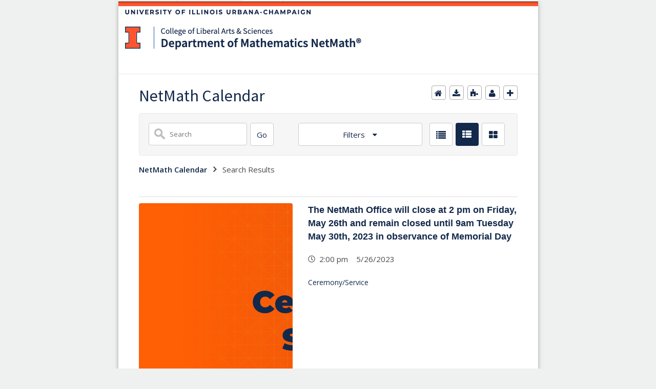

--- FILE ---
content_type: image/svg+xml
request_url: https://shared.webservices.illinois.edu/webservices/public/social/svg/basic-FF5F05/Twitter.svg
body_size: 546
content:
<?xml version="1.0" encoding="utf-8"?>
<!-- Generator: Adobe Illustrator 27.9.0, SVG Export Plug-In . SVG Version: 6.00 Build 0)  -->
<svg version="1.1" id="Layer_1" xmlns="http://www.w3.org/2000/svg" xmlns:xlink="http://www.w3.org/1999/xlink" x="0px" y="0px"
	 viewBox="0 0 650 512" style="enable-background:new 0 0 650 512;" xml:space="preserve">
<style type="text/css">
	.st0{fill:#FF5F05;}
</style>
<g id="layer1" transform="translate(52.390088,-25.058597)">
	<path id="path1009" class="st0" d="M0.4,25.6L211.6,308L-0.9,537.6h47.8l186.1-201l150.3,201h162.8L323,239.3L520.9,25.6H473
		L301.7,210.7L163.2,25.6H0.4z M70.8,60.8h74.8l330.2,441.5H401L70.8,60.8z"/>
</g>
</svg>
